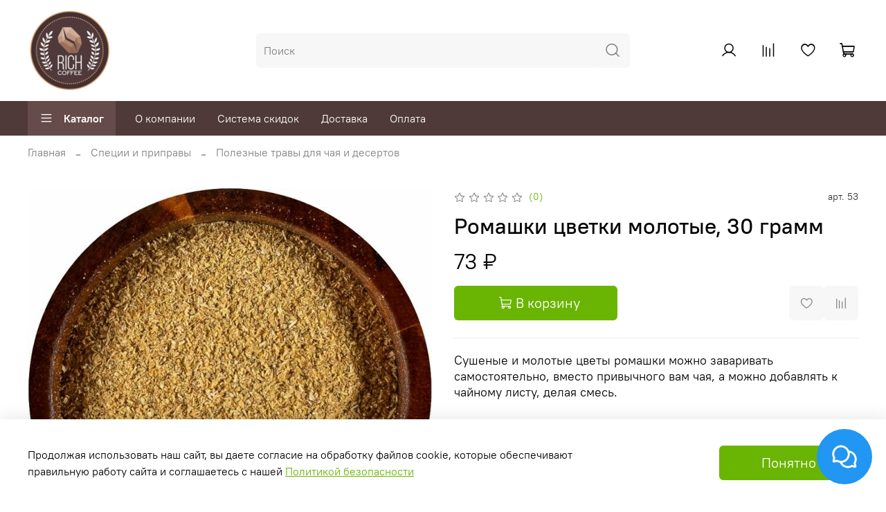

--- FILE ---
content_type: text/javascript
request_url: https://static.insales-cdn.com/assets/1/6577/10222001/1762927593/theme.js
body_size: 708
content:
$( document ).ready(function() {
    console.log( "ready!" );
   tippy('[data-tippy-content]');
// пересчет актуальной цены за товар и общей стоимости позиции
    EventBus.subscribe('update_items:insales:cart', function (data) {
      var items_price_obj = {};

     

      var items_msg = 'items';
      if(Site.language == 'ru'){
        if(data.items_count == 1){
          var items_msg = 'товар';
        }else if(data.items_count > 1 && data.items_count < 5){
          var items_msg = 'товарa';
        }else{
          var items_msg = 'товаров';
        }
      }
      $('.js-product_counts').html(data.items_count)

      // До бесплатной доставки осталось
        var free_delivery_price_from = $('[data-free-delivery-price-from]').data('free-delivery-price-from');
        var persent = data.items_price*100/free_delivery_price_from;
        if(persent < 0) {
          persent = 0;
        }else if(persent > 100) {
          persent = 100;
        }

        var degStep = 3.6;
        if(persent <= 50) {
          var degPos = 90 - degStep*persent;
          if(degPos < -90) {
            degPos = -90;
          }
        }else{
          var degPos = degStep*persent;
          if(degPos > 360) {
            degPos = 360;
          }
        }

        if(free_delivery_price_from) {
          if(data.items_price < free_delivery_price_from) {
            $('.js-free-delivery-price-remainder').html(Shop.money.format(free_delivery_price_from - data.items_price))
          }else{
            $('.js-free-delivery_primary').hide()
            $('.js-free-delivery_success').show()
          }

          if(persent) {
            if(persent <= 50) {
              $('[data-free-delivery-price-from]').find('.collection__free-delivery__icon').css('background-image', 'linear-gradient('+ degPos +'deg, #ddd 50%, transparent 50%), linear-gradient(-90deg, #ddd 50%, ' + InsalesThemeSettings.color_primary + ' 50%)')
            }else{
              $('[data-free-delivery-price-from]').find('.collection__free-delivery__icon').css('background-image', 'linear-gradient('+ degPos +'deg, transparent 50%, ' + InsalesThemeSettings.color_primary + ' 50%), linear-gradient(180deg, #ddd 50%, ' + InsalesThemeSettings.color_primary + ' 50%)')
            }
          }else{
            $('[data-free-delivery-price-from]').find('.collection__free-delivery__icon').css('background-image', 'none')
          }
        }
    });

});
